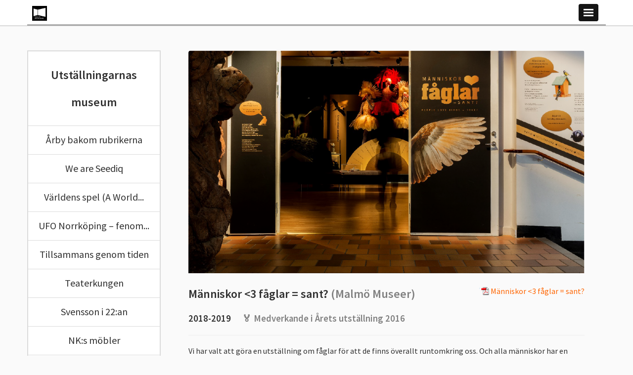

--- FILE ---
content_type: text/html; charset=UTF-8
request_url: https://forumforutstallare.se/utstallning/manniskor/
body_size: 9846
content:


<!DOCTYPE html>
<html lang="en-US">
<head>
    <meta charset="utf-8">

    <!-- Dns Prefetch -->
    <link href="//www.google-analytics.com" rel="dns-prefetch">

    <meta name="google-site-verification" content="N0imS6vABfeLIebsDqtTKEPPIENVhDMA5YkHpR-bC5E" />

    <!-- Meta -->
    <meta name="viewport" content="width=device-width, initial-scale=1.0, maximum-scale=1.0, user-scalable=no">
    <meta http-equiv="X-UA-Compatible" content="IE=edge,chrome=1">

    <!--[if lt IE 9]>
    <script src="https://forumforutstallare.se/wp-content/themes/wasabiweb/js/fallback/html5shiv.js"></script>
    <![endif]-->

    <!-- Icons -->
    <link rel="shortcut icon" href="https://forumforutstallare.se/wp-content/themes/wasabiweb/favicon.ico">

    <!-- Css + JavaScript -->
    <meta name='robots' content='index, follow, max-image-preview:large, max-snippet:-1, max-video-preview:-1' />
	<style>img:is([sizes="auto" i], [sizes^="auto," i]) { contain-intrinsic-size: 3000px 1500px }</style>
	
	<!-- This site is optimized with the Yoast SEO plugin v24.8.1 - https://yoast.com/wordpress/plugins/seo/ -->
	<link rel="canonical" href="https://forumforutstallare.se/utstallning/manniskor/" />
	<meta property="og:locale" content="en_US" />
	<meta property="og:type" content="article" />
	<meta property="og:title" content="Människor" />
	<meta property="og:description" content="Vi har valt att göra en utställning om fåglar för att de finns överallt runtomkring oss. Och alla människor har en relation till fåglar. Vi tittar på dem, har dem i bur, äter dem, använder deras fjädrar i kläder eller har dem avbildade i våra hem. Vi tänker också på dem när de väcker oss [&hellip;]" />
	<meta property="og:url" content="https://forumforutstallare.se/utstallning/manniskor/" />
	<meta property="og:site_name" content="Forum för utställare" />
	<meta property="article:publisher" content="https://www.facebook.com/forumforutstallare" />
	<meta property="og:image" content="https://forumforutstallare.se/wp-content/uploads/2022/01/malmom2-1024x576.png" />
	<meta name="twitter:card" content="summary_large_image" />
	<meta name="twitter:site" content="@utstallare" />
	<meta name="twitter:label1" content="Est. reading time" />
	<meta name="twitter:data1" content="1 minute" />
	<script type="application/ld+json" class="yoast-schema-graph">{"@context":"https://schema.org","@graph":[{"@type":"WebPage","@id":"https://forumforutstallare.se/utstallning/manniskor/","url":"https://forumforutstallare.se/utstallning/manniskor/","name":"Människor","isPartOf":{"@id":"https://forumforutstallare.se/#website"},"primaryImageOfPage":{"@id":"https://forumforutstallare.se/utstallning/manniskor/#primaryimage"},"image":{"@id":"https://forumforutstallare.se/utstallning/manniskor/#primaryimage"},"thumbnailUrl":"https://forumforutstallare.se/wp-content/uploads/2022/01/malmom2-1024x576.png","datePublished":"2022-01-05T12:58:15+00:00","breadcrumb":{"@id":"https://forumforutstallare.se/utstallning/manniskor/#breadcrumb"},"inLanguage":"en-US","potentialAction":[{"@type":"ReadAction","target":["https://forumforutstallare.se/utstallning/manniskor/"]}]},{"@type":"ImageObject","inLanguage":"en-US","@id":"https://forumforutstallare.se/utstallning/manniskor/#primaryimage","url":"https://forumforutstallare.se/wp-content/uploads/2022/01/malmom2.png","contentUrl":"https://forumforutstallare.se/wp-content/uploads/2022/01/malmom2.png","width":1137,"height":640},{"@type":"BreadcrumbList","@id":"https://forumforutstallare.se/utstallning/manniskor/#breadcrumb","itemListElement":[{"@type":"ListItem","position":1,"name":"Home","item":"https://forumforutstallare.se/"},{"@type":"ListItem","position":2,"name":"Utställningarnas museum","item":"https://forumforutstallare.se/utstallning/"},{"@type":"ListItem","position":3,"name":"Människor"}]},{"@type":"WebSite","@id":"https://forumforutstallare.se/#website","url":"https://forumforutstallare.se/","name":"Forum för utställare","description":"Diskuterar och utvecklar utställningsmediet","potentialAction":[{"@type":"SearchAction","target":{"@type":"EntryPoint","urlTemplate":"https://forumforutstallare.se/?s={search_term_string}"},"query-input":{"@type":"PropertyValueSpecification","valueRequired":true,"valueName":"search_term_string"}}],"inLanguage":"en-US"}]}</script>
	<!-- / Yoast SEO plugin. -->


<link rel='dns-prefetch' href='//ajax.googleapis.com' />
<link rel='dns-prefetch' href='//netdna.bootstrapcdn.com' />
<link rel='dns-prefetch' href='//fonts.googleapis.com' />
<script type="text/javascript">
/* <![CDATA[ */
window._wpemojiSettings = {"baseUrl":"https:\/\/s.w.org\/images\/core\/emoji\/15.0.3\/72x72\/","ext":".png","svgUrl":"https:\/\/s.w.org\/images\/core\/emoji\/15.0.3\/svg\/","svgExt":".svg","source":{"concatemoji":"https:\/\/forumforutstallare.se\/wp-includes\/js\/wp-emoji-release.min.js?ver=64d0a21f751a7f8588129fd698a57f8e"}};
/*! This file is auto-generated */
!function(i,n){var o,s,e;function c(e){try{var t={supportTests:e,timestamp:(new Date).valueOf()};sessionStorage.setItem(o,JSON.stringify(t))}catch(e){}}function p(e,t,n){e.clearRect(0,0,e.canvas.width,e.canvas.height),e.fillText(t,0,0);var t=new Uint32Array(e.getImageData(0,0,e.canvas.width,e.canvas.height).data),r=(e.clearRect(0,0,e.canvas.width,e.canvas.height),e.fillText(n,0,0),new Uint32Array(e.getImageData(0,0,e.canvas.width,e.canvas.height).data));return t.every(function(e,t){return e===r[t]})}function u(e,t,n){switch(t){case"flag":return n(e,"\ud83c\udff3\ufe0f\u200d\u26a7\ufe0f","\ud83c\udff3\ufe0f\u200b\u26a7\ufe0f")?!1:!n(e,"\ud83c\uddfa\ud83c\uddf3","\ud83c\uddfa\u200b\ud83c\uddf3")&&!n(e,"\ud83c\udff4\udb40\udc67\udb40\udc62\udb40\udc65\udb40\udc6e\udb40\udc67\udb40\udc7f","\ud83c\udff4\u200b\udb40\udc67\u200b\udb40\udc62\u200b\udb40\udc65\u200b\udb40\udc6e\u200b\udb40\udc67\u200b\udb40\udc7f");case"emoji":return!n(e,"\ud83d\udc26\u200d\u2b1b","\ud83d\udc26\u200b\u2b1b")}return!1}function f(e,t,n){var r="undefined"!=typeof WorkerGlobalScope&&self instanceof WorkerGlobalScope?new OffscreenCanvas(300,150):i.createElement("canvas"),a=r.getContext("2d",{willReadFrequently:!0}),o=(a.textBaseline="top",a.font="600 32px Arial",{});return e.forEach(function(e){o[e]=t(a,e,n)}),o}function t(e){var t=i.createElement("script");t.src=e,t.defer=!0,i.head.appendChild(t)}"undefined"!=typeof Promise&&(o="wpEmojiSettingsSupports",s=["flag","emoji"],n.supports={everything:!0,everythingExceptFlag:!0},e=new Promise(function(e){i.addEventListener("DOMContentLoaded",e,{once:!0})}),new Promise(function(t){var n=function(){try{var e=JSON.parse(sessionStorage.getItem(o));if("object"==typeof e&&"number"==typeof e.timestamp&&(new Date).valueOf()<e.timestamp+604800&&"object"==typeof e.supportTests)return e.supportTests}catch(e){}return null}();if(!n){if("undefined"!=typeof Worker&&"undefined"!=typeof OffscreenCanvas&&"undefined"!=typeof URL&&URL.createObjectURL&&"undefined"!=typeof Blob)try{var e="postMessage("+f.toString()+"("+[JSON.stringify(s),u.toString(),p.toString()].join(",")+"));",r=new Blob([e],{type:"text/javascript"}),a=new Worker(URL.createObjectURL(r),{name:"wpTestEmojiSupports"});return void(a.onmessage=function(e){c(n=e.data),a.terminate(),t(n)})}catch(e){}c(n=f(s,u,p))}t(n)}).then(function(e){for(var t in e)n.supports[t]=e[t],n.supports.everything=n.supports.everything&&n.supports[t],"flag"!==t&&(n.supports.everythingExceptFlag=n.supports.everythingExceptFlag&&n.supports[t]);n.supports.everythingExceptFlag=n.supports.everythingExceptFlag&&!n.supports.flag,n.DOMReady=!1,n.readyCallback=function(){n.DOMReady=!0}}).then(function(){return e}).then(function(){var e;n.supports.everything||(n.readyCallback(),(e=n.source||{}).concatemoji?t(e.concatemoji):e.wpemoji&&e.twemoji&&(t(e.twemoji),t(e.wpemoji)))}))}((window,document),window._wpemojiSettings);
/* ]]> */
</script>
<style id='wp-emoji-styles-inline-css' type='text/css'>

	img.wp-smiley, img.emoji {
		display: inline !important;
		border: none !important;
		box-shadow: none !important;
		height: 1em !important;
		width: 1em !important;
		margin: 0 0.07em !important;
		vertical-align: -0.1em !important;
		background: none !important;
		padding: 0 !important;
	}
</style>
<link rel='stylesheet' id='wp-block-library-css' href='https://forumforutstallare.se/wp-includes/css/dist/block-library/style.min.css?ver=64d0a21f751a7f8588129fd698a57f8e' type='text/css' media='all' />
<style id='classic-theme-styles-inline-css' type='text/css'>
/*! This file is auto-generated */
.wp-block-button__link{color:#fff;background-color:#32373c;border-radius:9999px;box-shadow:none;text-decoration:none;padding:calc(.667em + 2px) calc(1.333em + 2px);font-size:1.125em}.wp-block-file__button{background:#32373c;color:#fff;text-decoration:none}
</style>
<style id='global-styles-inline-css' type='text/css'>
:root{--wp--preset--aspect-ratio--square: 1;--wp--preset--aspect-ratio--4-3: 4/3;--wp--preset--aspect-ratio--3-4: 3/4;--wp--preset--aspect-ratio--3-2: 3/2;--wp--preset--aspect-ratio--2-3: 2/3;--wp--preset--aspect-ratio--16-9: 16/9;--wp--preset--aspect-ratio--9-16: 9/16;--wp--preset--color--black: #000000;--wp--preset--color--cyan-bluish-gray: #abb8c3;--wp--preset--color--white: #ffffff;--wp--preset--color--pale-pink: #f78da7;--wp--preset--color--vivid-red: #cf2e2e;--wp--preset--color--luminous-vivid-orange: #ff6900;--wp--preset--color--luminous-vivid-amber: #fcb900;--wp--preset--color--light-green-cyan: #7bdcb5;--wp--preset--color--vivid-green-cyan: #00d084;--wp--preset--color--pale-cyan-blue: #8ed1fc;--wp--preset--color--vivid-cyan-blue: #0693e3;--wp--preset--color--vivid-purple: #9b51e0;--wp--preset--gradient--vivid-cyan-blue-to-vivid-purple: linear-gradient(135deg,rgba(6,147,227,1) 0%,rgb(155,81,224) 100%);--wp--preset--gradient--light-green-cyan-to-vivid-green-cyan: linear-gradient(135deg,rgb(122,220,180) 0%,rgb(0,208,130) 100%);--wp--preset--gradient--luminous-vivid-amber-to-luminous-vivid-orange: linear-gradient(135deg,rgba(252,185,0,1) 0%,rgba(255,105,0,1) 100%);--wp--preset--gradient--luminous-vivid-orange-to-vivid-red: linear-gradient(135deg,rgba(255,105,0,1) 0%,rgb(207,46,46) 100%);--wp--preset--gradient--very-light-gray-to-cyan-bluish-gray: linear-gradient(135deg,rgb(238,238,238) 0%,rgb(169,184,195) 100%);--wp--preset--gradient--cool-to-warm-spectrum: linear-gradient(135deg,rgb(74,234,220) 0%,rgb(151,120,209) 20%,rgb(207,42,186) 40%,rgb(238,44,130) 60%,rgb(251,105,98) 80%,rgb(254,248,76) 100%);--wp--preset--gradient--blush-light-purple: linear-gradient(135deg,rgb(255,206,236) 0%,rgb(152,150,240) 100%);--wp--preset--gradient--blush-bordeaux: linear-gradient(135deg,rgb(254,205,165) 0%,rgb(254,45,45) 50%,rgb(107,0,62) 100%);--wp--preset--gradient--luminous-dusk: linear-gradient(135deg,rgb(255,203,112) 0%,rgb(199,81,192) 50%,rgb(65,88,208) 100%);--wp--preset--gradient--pale-ocean: linear-gradient(135deg,rgb(255,245,203) 0%,rgb(182,227,212) 50%,rgb(51,167,181) 100%);--wp--preset--gradient--electric-grass: linear-gradient(135deg,rgb(202,248,128) 0%,rgb(113,206,126) 100%);--wp--preset--gradient--midnight: linear-gradient(135deg,rgb(2,3,129) 0%,rgb(40,116,252) 100%);--wp--preset--font-size--small: 13px;--wp--preset--font-size--medium: 20px;--wp--preset--font-size--large: 36px;--wp--preset--font-size--x-large: 42px;--wp--preset--spacing--20: 0.44rem;--wp--preset--spacing--30: 0.67rem;--wp--preset--spacing--40: 1rem;--wp--preset--spacing--50: 1.5rem;--wp--preset--spacing--60: 2.25rem;--wp--preset--spacing--70: 3.38rem;--wp--preset--spacing--80: 5.06rem;--wp--preset--shadow--natural: 6px 6px 9px rgba(0, 0, 0, 0.2);--wp--preset--shadow--deep: 12px 12px 50px rgba(0, 0, 0, 0.4);--wp--preset--shadow--sharp: 6px 6px 0px rgba(0, 0, 0, 0.2);--wp--preset--shadow--outlined: 6px 6px 0px -3px rgba(255, 255, 255, 1), 6px 6px rgba(0, 0, 0, 1);--wp--preset--shadow--crisp: 6px 6px 0px rgba(0, 0, 0, 1);}:where(.is-layout-flex){gap: 0.5em;}:where(.is-layout-grid){gap: 0.5em;}body .is-layout-flex{display: flex;}.is-layout-flex{flex-wrap: wrap;align-items: center;}.is-layout-flex > :is(*, div){margin: 0;}body .is-layout-grid{display: grid;}.is-layout-grid > :is(*, div){margin: 0;}:where(.wp-block-columns.is-layout-flex){gap: 2em;}:where(.wp-block-columns.is-layout-grid){gap: 2em;}:where(.wp-block-post-template.is-layout-flex){gap: 1.25em;}:where(.wp-block-post-template.is-layout-grid){gap: 1.25em;}.has-black-color{color: var(--wp--preset--color--black) !important;}.has-cyan-bluish-gray-color{color: var(--wp--preset--color--cyan-bluish-gray) !important;}.has-white-color{color: var(--wp--preset--color--white) !important;}.has-pale-pink-color{color: var(--wp--preset--color--pale-pink) !important;}.has-vivid-red-color{color: var(--wp--preset--color--vivid-red) !important;}.has-luminous-vivid-orange-color{color: var(--wp--preset--color--luminous-vivid-orange) !important;}.has-luminous-vivid-amber-color{color: var(--wp--preset--color--luminous-vivid-amber) !important;}.has-light-green-cyan-color{color: var(--wp--preset--color--light-green-cyan) !important;}.has-vivid-green-cyan-color{color: var(--wp--preset--color--vivid-green-cyan) !important;}.has-pale-cyan-blue-color{color: var(--wp--preset--color--pale-cyan-blue) !important;}.has-vivid-cyan-blue-color{color: var(--wp--preset--color--vivid-cyan-blue) !important;}.has-vivid-purple-color{color: var(--wp--preset--color--vivid-purple) !important;}.has-black-background-color{background-color: var(--wp--preset--color--black) !important;}.has-cyan-bluish-gray-background-color{background-color: var(--wp--preset--color--cyan-bluish-gray) !important;}.has-white-background-color{background-color: var(--wp--preset--color--white) !important;}.has-pale-pink-background-color{background-color: var(--wp--preset--color--pale-pink) !important;}.has-vivid-red-background-color{background-color: var(--wp--preset--color--vivid-red) !important;}.has-luminous-vivid-orange-background-color{background-color: var(--wp--preset--color--luminous-vivid-orange) !important;}.has-luminous-vivid-amber-background-color{background-color: var(--wp--preset--color--luminous-vivid-amber) !important;}.has-light-green-cyan-background-color{background-color: var(--wp--preset--color--light-green-cyan) !important;}.has-vivid-green-cyan-background-color{background-color: var(--wp--preset--color--vivid-green-cyan) !important;}.has-pale-cyan-blue-background-color{background-color: var(--wp--preset--color--pale-cyan-blue) !important;}.has-vivid-cyan-blue-background-color{background-color: var(--wp--preset--color--vivid-cyan-blue) !important;}.has-vivid-purple-background-color{background-color: var(--wp--preset--color--vivid-purple) !important;}.has-black-border-color{border-color: var(--wp--preset--color--black) !important;}.has-cyan-bluish-gray-border-color{border-color: var(--wp--preset--color--cyan-bluish-gray) !important;}.has-white-border-color{border-color: var(--wp--preset--color--white) !important;}.has-pale-pink-border-color{border-color: var(--wp--preset--color--pale-pink) !important;}.has-vivid-red-border-color{border-color: var(--wp--preset--color--vivid-red) !important;}.has-luminous-vivid-orange-border-color{border-color: var(--wp--preset--color--luminous-vivid-orange) !important;}.has-luminous-vivid-amber-border-color{border-color: var(--wp--preset--color--luminous-vivid-amber) !important;}.has-light-green-cyan-border-color{border-color: var(--wp--preset--color--light-green-cyan) !important;}.has-vivid-green-cyan-border-color{border-color: var(--wp--preset--color--vivid-green-cyan) !important;}.has-pale-cyan-blue-border-color{border-color: var(--wp--preset--color--pale-cyan-blue) !important;}.has-vivid-cyan-blue-border-color{border-color: var(--wp--preset--color--vivid-cyan-blue) !important;}.has-vivid-purple-border-color{border-color: var(--wp--preset--color--vivid-purple) !important;}.has-vivid-cyan-blue-to-vivid-purple-gradient-background{background: var(--wp--preset--gradient--vivid-cyan-blue-to-vivid-purple) !important;}.has-light-green-cyan-to-vivid-green-cyan-gradient-background{background: var(--wp--preset--gradient--light-green-cyan-to-vivid-green-cyan) !important;}.has-luminous-vivid-amber-to-luminous-vivid-orange-gradient-background{background: var(--wp--preset--gradient--luminous-vivid-amber-to-luminous-vivid-orange) !important;}.has-luminous-vivid-orange-to-vivid-red-gradient-background{background: var(--wp--preset--gradient--luminous-vivid-orange-to-vivid-red) !important;}.has-very-light-gray-to-cyan-bluish-gray-gradient-background{background: var(--wp--preset--gradient--very-light-gray-to-cyan-bluish-gray) !important;}.has-cool-to-warm-spectrum-gradient-background{background: var(--wp--preset--gradient--cool-to-warm-spectrum) !important;}.has-blush-light-purple-gradient-background{background: var(--wp--preset--gradient--blush-light-purple) !important;}.has-blush-bordeaux-gradient-background{background: var(--wp--preset--gradient--blush-bordeaux) !important;}.has-luminous-dusk-gradient-background{background: var(--wp--preset--gradient--luminous-dusk) !important;}.has-pale-ocean-gradient-background{background: var(--wp--preset--gradient--pale-ocean) !important;}.has-electric-grass-gradient-background{background: var(--wp--preset--gradient--electric-grass) !important;}.has-midnight-gradient-background{background: var(--wp--preset--gradient--midnight) !important;}.has-small-font-size{font-size: var(--wp--preset--font-size--small) !important;}.has-medium-font-size{font-size: var(--wp--preset--font-size--medium) !important;}.has-large-font-size{font-size: var(--wp--preset--font-size--large) !important;}.has-x-large-font-size{font-size: var(--wp--preset--font-size--x-large) !important;}
:where(.wp-block-post-template.is-layout-flex){gap: 1.25em;}:where(.wp-block-post-template.is-layout-grid){gap: 1.25em;}
:where(.wp-block-columns.is-layout-flex){gap: 2em;}:where(.wp-block-columns.is-layout-grid){gap: 2em;}
:root :where(.wp-block-pullquote){font-size: 1.5em;line-height: 1.6;}
</style>
<link rel='stylesheet' id='cmplz-general-css' href='https://forumforutstallare.se/wp-content/plugins/complianz-gdpr/assets/css/cookieblocker.min.css?ver=1744121668' type='text/css' media='all' />
<link rel='stylesheet' id='googleWebFont-css' href='https://fonts.googleapis.com/css?family=Source+Sans+Pro%3A300%2C400%2C600%2C400italic&#038;ver=6.7.2' type='text/css' media='all' />
<link rel='stylesheet' id='main-css' href='https://forumforutstallare.se/wp-content/themes/wasabiweb/style.css?ver=64d0a21f751a7f8588129fd698a57f8e' type='text/css' media='all' />
<script type="text/javascript" src="https://ajax.googleapis.com/ajax/libs/jquery/1.10.2/jquery.min.js?ver=64d0a21f751a7f8588129fd698a57f8e" id="jquery-js"></script>
<script type="text/javascript" async src="https://forumforutstallare.se/wp-content/plugins/burst-statistics/helpers/timeme/timeme.min.js?ver=1.8.0.1" id="burst-timeme-js"></script>
<script type="text/javascript" id="burst-js-extra">
/* <![CDATA[ */
var burst = {"tracking":{"isInitialHit":true,"lastUpdateTimestamp":0,"beacon_url":"https:\/\/forumforutstallare.se\/wp-content\/plugins\/burst-statistics\/endpoint.php"},"options":{"cookieless":0,"pageUrl":"https:\/\/forumforutstallare.se\/utstallning\/manniskor\/","beacon_enabled":1,"do_not_track":0,"enable_turbo_mode":0,"track_url_change":0,"cookie_retention_days":30},"goals":{"completed":[],"scriptUrl":"https:\/\/forumforutstallare.se\/wp-content\/plugins\/burst-statistics\/\/assets\/js\/build\/burst-goals.js?v=1.8.0.1","active":[]},"cache":{"uid":null,"fingerprint":null,"isUserAgent":null,"isDoNotTrack":null,"useCookies":null}};
/* ]]> */
</script>
<script type="text/javascript" async src="https://forumforutstallare.se/wp-content/plugins/burst-statistics/assets/js/build/burst.min.js?ver=1.8.0.1" id="burst-js"></script>
<link rel="https://api.w.org/" href="https://forumforutstallare.se/wp-json/" /><link rel="alternate" title="oEmbed (JSON)" type="application/json+oembed" href="https://forumforutstallare.se/wp-json/oembed/1.0/embed?url=https%3A%2F%2Fforumforutstallare.se%2Futstallning%2Fmanniskor%2F" />
<link rel="alternate" title="oEmbed (XML)" type="text/xml+oembed" href="https://forumforutstallare.se/wp-json/oembed/1.0/embed?url=https%3A%2F%2Fforumforutstallare.se%2Futstallning%2Fmanniskor%2F&#038;format=xml" />
<link rel="icon" href="https://forumforutstallare.se/wp-content/uploads/2015/09/cropped-FoU_logo_white_on_black_2015-32x32.jpg" sizes="32x32" />
<link rel="icon" href="https://forumforutstallare.se/wp-content/uploads/2015/09/cropped-FoU_logo_white_on_black_2015-192x192.jpg" sizes="192x192" />
<link rel="apple-touch-icon" href="https://forumforutstallare.se/wp-content/uploads/2015/09/cropped-FoU_logo_white_on_black_2015-180x180.jpg" />
<meta name="msapplication-TileImage" content="https://forumforutstallare.se/wp-content/uploads/2015/09/cropped-FoU_logo_white_on_black_2015-270x270.jpg" />

    <!-- Meta Title -->
    <title>
        Människor - Forum för utställare    </title>

</head>

<!--[if lte IE 9]>
<body data-rsssl=1 class="oldie">
<![endif]-->
<!--[if !IE]><!-->
<body data-rsssl=1>
<!--<![endif]-->
    <div id="fb-root"></div>
    <script>
        (function (d, s, id) {
            var js, fjs = d.getElementsByTagName(s)[0];
            if (d.getElementById(id)) return;
            js = d.createElement(s);
            js.id = id;
            js.src = "//connect.facebook.net/en_GB/all.js#xfbml=1";
            fjs.parentNode.insertBefore(js, fjs);
        }(document, 'script', 'facebook-jssdk'));
    </script>

<header class="site-header js-load-sequence-0" id="siteHeader">
    <div class="site-header-bottom clearfix" id="siteHeaderBottom">
        <div class="site-wrap site-padding clearfix" id="siteWrap">
            <div class="nav-toggle-wrap clearfix" id="toggleSiteNavWrap">
                
                <a href="https://forumforutstallare.se"  class="site-header__site-logo non-nav-content js-non-nav-content" id="siteLogo">
                    <img class="site-header__site-logo__img" src="https://forumforutstallare.se/wp-content/themes/wasabiweb/img/build/media/site-logo.png" alt="">
                </a>
                <div class="toggle-nav" id="toggleSiteNav">
                    <span class="burger burger-top"></span>
                    <span class="burger burger-middle"></span>
                    <span class="burger burger-bottom"></span>
                </div>
                <a class="sr-only" href="#mainContent">Skip to main content</a>
                <nav class="site-nav pull-right" id="siteNav">
                    <ul class="clearfix"><li id="menu-item-1720" class="menu-item menu-item-type-post_type menu-item-object-page menu-item-1720"><a href="https://forumforutstallare.se/kontakt/">Om föreningen</a></li>
<li id="menu-item-1719" class="menu-item menu-item-type-post_type menu-item-object-page menu-item-1719"><a href="https://forumforutstallare.se/arets-utstallning/">Årets utställning</a></li>
<li id="menu-item-1725" class="menu-item menu-item-type-post_type menu-item-object-page menu-item-1725"><a href="https://forumforutstallare.se/nyheter/">Nyheter</a></li>
<li id="menu-item-1721" class="menu-item menu-item-type-post_type menu-item-object-page menu-item-1721"><a href="https://forumforutstallare.se/vandringsutstallningar/">Vandringsutställningar</a></li>
<li id="menu-item-1821" class="menu-item menu-item-type-post_type menu-item-object-page menu-item-1821"><a href="https://forumforutstallare.se/medlemmar/">Medlemmar</a></li>
<li id="menu-item-3100" class="menu-item menu-item-type-post_type menu-item-object-page menu-item-3100"><a href="https://forumforutstallare.se/utstallningarnas-museum/">Utställningsmuseum</a></li>
<li id="menu-item-3101" class="menu-item menu-item-type-post_type menu-item-object-page menu-item-3101"><a href="https://forumforutstallare.se/bli-medlem/">Bli medlem</a></li>
<li id="menu-item-1724" class="menu-item menu-item-type-post_type menu-item-object-page menu-item-1724"><a href="https://forumforutstallare.se/gdpr/">GDPR</a></li>
</ul>                </nav>
            </div>
        </div>
    </div>
</header>
    <div class="single-content">
        <div class="site-wrap site-padding">
            <div class="row">
                <div class="col-md-9 col-sm-7 col-xs-6 col-xxs-12 pull-right">
                    <section class="single-content-items">
                        <img src="https://forumforutstallare.se/wp-content/uploads/2022/01/Malmom1.png" alt="">
                        <div class="single-content-item">
	                        
                                                            <a href="https://forumforutstallare.se/wp-content/uploads/2022/01/ARETS-UTSTALLNING-2018-manniskor-hjartar-faglar.pdf" class="pull-right" target="_blank">
                                    <span class="sprite pdf">&nbsp;</span> Människor <3 fåglar = sant?                                </a>
                                                        <h2>Människor <3 fåglar = sant?                            	<span class="grey">(Malmö Museer)</span>
                            </h2>
                            
                            <h3>
								2018-2019                                                 
                            			                	<span class="result">
				                	🏅 Medverkande 				                					                					                	<strong>i Årets utställning 2016</strong>
				                	
			                	</span>
			                			                
			                </h3> 
			                
			                <hr />
                            
                            <p>Vi har valt att göra en utställning om fåglar för att de finns överallt runtomkring oss. Och alla människor har en relation till fåglar. Vi tittar på dem, har dem i bur, äter dem, använder deras fjädrar i kläder eller har dem avbildade i våra hem. Vi tänker också på dem när de väcker oss kl. 4 på morgonen med sina skrin eller bygger bo på vår balkong.<br />
Det finns mer än 9800 olika fågelarter. Fåglar har funnits i över 150 miljoner år och är nära släkt med dinosaurier. Fåglar är en spirituell länk mellan jordelivet och efterlivet i religioner världen över, de finns med i både bibeln och koranen, indiansk och kinesisk kultur.<br />
Med fakta och humor beskrivs människans breda och komplexa relation till fåglar. Även delen om hur vi utrotat minst 90 fågelarter sedan dronten dog ut, och att svenskens kycklingkonsumtion år 2016 var 21,9 kg, en ökning med över 16 kg sedan 1980-talet.</p>
<p><a href="https://forumforutstallare.se/utstallning/manniskor/malmom2/" rel="attachment wp-att-2229"><img fetchpriority="high" decoding="async" class="alignnone size-large wp-image-2229" src="https://forumforutstallare.se/wp-content/uploads/2022/01/malmom2-1024x576.png" alt="" width="1024" height="576" srcset="https://forumforutstallare.se/wp-content/uploads/2022/01/malmom2-1024x576.png 1024w, https://forumforutstallare.se/wp-content/uploads/2022/01/malmom2-300x169.png 300w, https://forumforutstallare.se/wp-content/uploads/2022/01/malmom2-768x432.png 768w, https://forumforutstallare.se/wp-content/uploads/2022/01/malmom2-270x152.png 270w, https://forumforutstallare.se/wp-content/uploads/2022/01/malmom2.png 1137w" sizes="(max-width: 1024px) 100vw, 1024px" /></a></p>
<p>&nbsp;</p>
                        </div>
                    </section>
                </div>
                
                <div class="col-md-3 col-sm-5 col-xs-6 col-xxs-12 pull-left">
                    <nav class="single-menu-items" id="pageNavigation">
                        <ul>
                            <li class="single-menu-item">
                                <h2>Utställningarnas museum</h2>
                            </li>
                                                            <li class="single-menu-item">
                                    <a href="https://forumforutstallare.se/utstallning/arby-bakom-rubrikerna/" class="single-item-link">
                                        Årby bakom rubrikerna</a>
                                </li>
                                                            <li class="single-menu-item">
                                    <a href="https://forumforutstallare.se/utstallning/we-are-seediq/" class="single-item-link">
                                        We are Seediq</a>
                                </li>
                                                            <li class="single-menu-item">
                                    <a href="https://forumforutstallare.se/utstallning/varldens-spel-a-world-of-games/" class="single-item-link">
                                        Världens spel (A World...</a>
                                </li>
                                                            <li class="single-menu-item">
                                    <a href="https://forumforutstallare.se/utstallning/ufo-norrkoping-fenomenet-filmen-och-varldens-storsta-ufo-arkiv/" class="single-item-link">
                                        UFO Norrköping – fenom...</a>
                                </li>
                                                            <li class="single-menu-item">
                                    <a href="https://forumforutstallare.se/utstallning/tillsammans-genom-tiden/" class="single-item-link">
                                        Tillsammans genom tiden</a>
                                </li>
                                                            <li class="single-menu-item">
                                    <a href="https://forumforutstallare.se/utstallning/teaterkungen/" class="single-item-link">
                                        Teaterkungen</a>
                                </li>
                                                            <li class="single-menu-item">
                                    <a href="https://forumforutstallare.se/utstallning/svensson-i-22an/" class="single-item-link">
                                        Svensson i 22:an</a>
                                </li>
                                                            <li class="single-menu-item">
                                    <a href="https://forumforutstallare.se/utstallning/nks-mobler/" class="single-item-link">
                                        NK:s möbler</a>
                                </li>
                                                            <li class="single-menu-item">
                                    <a href="https://forumforutstallare.se/utstallning/mathrix/" class="single-item-link">
                                        Mathrix</a>
                                </li>
                                                            <li class="single-menu-item">
                                    <a href="https://forumforutstallare.se/utstallning/jordnara-sjalvhushallare-da-nu/" class="single-item-link">
                                        Jordnära &#8211; själv...</a>
                                </li>
                                                    </ul>
                    </nav>
                    <a href="https://forumforutstallare.se/bli-medlem/"
                       class="site-hover">
                        <div class="become-member">
                            <div class="become-member-content">
                                <h2></h2>

                                <p></p>
                            </div>
                            <span class="read-more">Läs mer</span>
                        </div>
                    </a>
                </div>


            </div>
        </div>
    </div>

<footer class="site-footer">

    <div class="site-footer-top text-center">
        <div class="site-wrap site-padding">
            <div class="table">
                <div class="table-cell">
                    <div class="site-footer-top-items">
                        <span class="site-footer-top-item">
                                                    </span>
                        <span>
                            <a href="https://forumforutstallare.se/bli-medlem/"
                               class="footer-button"></a>
                        </span>
                    </div>
                </div>
            </div>
        </div>
    </div>
    <div class="site-footer-bottom">
        <div class="site-wrap site-padding">
            <nav>
                <ul class="table-block footer-menu-items"><li class="menu-item menu-item-type-post_type menu-item-object-page menu-item-1720"><a href="https://forumforutstallare.se/kontakt/">Om föreningen</a></li>
<li class="menu-item menu-item-type-post_type menu-item-object-page menu-item-1719"><a href="https://forumforutstallare.se/arets-utstallning/">Årets utställning</a></li>
<li class="menu-item menu-item-type-post_type menu-item-object-page menu-item-1725"><a href="https://forumforutstallare.se/nyheter/">Nyheter</a></li>
<li class="menu-item menu-item-type-post_type menu-item-object-page menu-item-1721"><a href="https://forumforutstallare.se/vandringsutstallningar/">Vandringsutställningar</a></li>
<li class="menu-item menu-item-type-post_type menu-item-object-page menu-item-1821"><a href="https://forumforutstallare.se/medlemmar/">Medlemmar</a></li>
<li class="menu-item menu-item-type-post_type menu-item-object-page menu-item-3100"><a href="https://forumforutstallare.se/utstallningarnas-museum/">Utställningsmuseum</a></li>
<li class="menu-item menu-item-type-post_type menu-item-object-page menu-item-3101"><a href="https://forumforutstallare.se/bli-medlem/">Bli medlem</a></li>
<li class="menu-item menu-item-type-post_type menu-item-object-page menu-item-1724"><a href="https://forumforutstallare.se/gdpr/">GDPR</a></li>
</ul>
            </nav>
        </div>
    </div>

</footer>


<div id="showBp"></div>

<!--[if IE]>
<script src="https://forumforutstallare.se/wp-content/themes/wasabiweb/js/fallback/ie-placeholder.js"></script>
<![endif]-->
<!--[if lt IE 9]>
<script src="https://forumforutstallare.se/wp-content/themes/wasabiweb/js/fallback/respond.min.js"></script>
<![endif]-->

<script>
    $(function () {
        
        $('form.vote').on('submit', function (e) {
            e.preventDefault();

            $(this).find('input').trigger('blur.validation');

            if ($(this).find('.error').length == 0) {

                var data = {
                    exhibition: $(this).find('input[name=\"vote[exhibition]\"]:checked').val(),
                    name: $(this).find('input[name=\"vote[name]\"]').val(),
                    email: $(this).find('input[name=\"vote[email]\"]').val(),
                    company: $(this).find('input[name=\"vote[company]\"]').val()
                };
                console.log('submitting');
                console.log(data);

                $.ajax('https://forumforutstallare.se/wp-admin/admin-ajax.php',
                    {
                        method: 'post',
                        data: {
                            action: 'ww_vote',
                            vote: data
                        },
                        success: function (respText) {
                            $('form.vote input[type="text"], form.vote input[type="email"]').val(null);
                            $('form.vote [type="submit"]')
                                .attr('disabled', true)
                                .closest('.modal').modal('hide');

                            $('#thanksModal').modal('show')
                                .find('.exhibition-result').html($('input[name=\"vote[exhibition]\"]:checked').val());

                        },
                        error: function (obj) {
                            console.log(obj);
                            if (obj.status != 400) {
                                $('form.vote').append('<span style="color:red;">Något gick fel (kod ' + obj.status
                                    + '). Försök igen senare.</span>');
                            }
                        }
                    }
                );
            } else {
                console.log('got errors');
            }
        });

    });
</script>

<div class="modal fade" id="thanksModal" tabindex="-1" role="dialog" aria-labelledby="myModalLabel1"
     aria-hidden="true">
    <div class="modal-dialog">
        <div class="modal-content">
            <div class="modal-header clearfix">
                <h3 class="pull-left">Tack för din röst</h3>
                <a href="#" data-dismiss="modal" class="pull-right close-modal">&times;</a>
            </div>
            <div class="modal-body">
                <p>Tack för din röst på <span class="exhibition-result"></span>!</p>
            </div>
        </div>
    </div>
</div>

<div class="modal fade" id="voteModal" tabindex="-1" role="dialog" aria-labelledby="myModalLabel" aria-hidden="true">
    <div class="modal-dialog">
        <div class="modal-content">
            <div class="modal-header clearfix">
                <a href="#" data-dismiss="modal" class="pull-right close close-modal">&times;</a>

                <h3 class="pull-left">Rösta på årets utställning</h3>
            </div>
            <div class="modal-body">
                <form action="#ww_vote" method="post" class="vote js-validate">
                    <div class="row form-group">
                                            </div>
                    <div class="form-group row">
                        <div class="col-md-6">
                            <label for="email">E-post *</label>
                            <input type="email" name="vote[email]" id="email" placeholder="john@exempel.se"
                                   class="form-control" required="">
                        </div>
                        <div class="col-md-6">
                            <label for="company">Företag</label>
                            <input type="text" name="vote[company]" id="compnay" placeholder="Acme AB"
                                   class="form-control">
                        </div>
                    </div>

                    <div class="row">
                        <div class="col-md-12">
                            <label for="name">Namn *</label>
                            <input type="text" name="vote[name]" id="name" placeholder="John Doe"
                                   class="form-control" required="">
                        </div>
                    </div>
                    <input type="hidden" name="data[exhibitionId]" value="2226">
                    <input type="submit" value="Rösta" class="slider-button">
                </form>
            </div>
        </div>
    </div>
</div>


<div id="ww_cookie_bar"><style id="ww_cookie_bar_style"></style></div>
<script type="text/javascript" src="https://cookies.wasabiweb.se/content/themes/wasabiweb/assets/dist/cookieBar.js" defer></script>
<script type="text/javascript" defer>
    document.addEventListener('DOMContentLoaded', function() {
        wwBar.cookieBar().init({
            container: {
                text: 'We use cookies to ensure that we give you the best experience on our website.'
            },
            anchor: {
                text: 'Find out more',
                href: 'cookies'
            },
            button: {
                text: 'Accept'
            },
            cookie: {
                name: 'cookie notification accept',
                value: 'notified',
                periodInDays: 90
            },
            container: {
                text: 'We use cookies to ensure that we give you the best experience on our website.',
                backgroundColor: 'rgba(0, 0, 0, .75)',
                textColor: '#fff'
            },
            anchor: {
                text: 'Find out more',
                href: 'cookies',
                textColor: '#ff6500'
            },
            button: {
                name: 'allow_cookie',
                text: 'Accept',
                backgroundColor: '#ff6500',
                textColor: '#fff',
                textTransform: 'none',
                fontWeight: 500,
                borderRadius: '5px' // 20px for fully rounded
            }
        });
    });
</script>

<script type="text/javascript" src="https://forumforutstallare.se/wp-content/themes/wasabiweb/js/filter.js?ver=64d0a21f751a7f8588129fd698a57f8e" id="script-js"></script>
<script type="text/javascript" src="//netdna.bootstrapcdn.com/bootstrap/3.0.0-rc1/js/bootstrap.min.js?ver=64d0a21f751a7f8588129fd698a57f8e" id="bootstrap-js"></script>
<script type="text/javascript" src="https://forumforutstallare.se/wp-content/themes/wasabiweb/js/build/main.min.js?ver=64d0a21f751a7f8588129fd698a57f8e" id="main-script-js"></script>
			<script data-category="functional">
											</script>
			
</body>
</html>

<style>

.grey {
	color: grey;
}

.result{
	color: grey;
	margin-left: 1em;
}

.bluebox {
	background: lightblue;
	font-size: larger;
	padding: 1em;
}
	
</style>	
<!-- Dynamic page generated in 0,275 seconds. -->
<!-- Cached page generated by WP-Super-Cache on 2026-01-25 09:38:35 -->

<!-- super cache -->